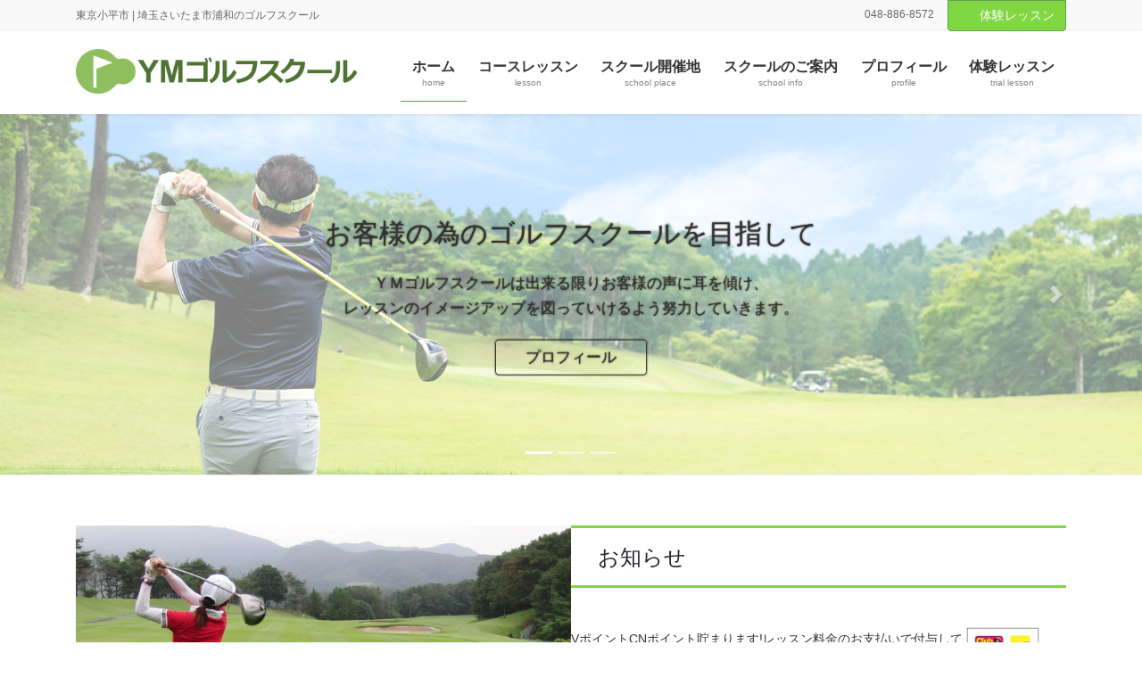

--- FILE ---
content_type: text/html; charset=UTF-8
request_url: https://www.ymgs.jp/
body_size: 73909
content:
<!DOCTYPE html>
<html dir="ltr" lang="ja">
<head>
<meta charset="utf-8">
<meta http-equiv="X-UA-Compatible" content="IE=edge">
<meta name="viewport" content="width=device-width, initial-scale=1">
<!-- Google tag (gtag.js) --><script async src="https://www.googletagmanager.com/gtag/js?id=UA-139701264-2"></script><script>window.dataLayer = window.dataLayer || [];function gtag(){dataLayer.push(arguments);}gtag('js', new Date());gtag('config', 'UA-139701264-2');</script>
<title>YMゴルフスクール|浦和校(埼玉県さいたま市)・小平校(東京都小平市) プロによるゴルフスクールの体験レッスン受付中</title>

		<!-- All in One SEO 4.9.3 - aioseo.com -->
	<meta name="description" content="YMゴルフスクールは、さいたま市南区(浦和校）・小平市(小平校)にてゴルフレッスンを行うゴルフスクールです。定時プランや回数制プラン、小学生から高校生のジュニアプラン、ゴルフ場に帯同してレッスンを行うコースレッスンなども実施しております。非公開のお得なクラス、その他サービスございます！体験レッスン等でお問合せ下さい！" />
	<meta name="robots" content="max-image-preview:large" />
	<link rel="canonical" href="https://www.ymgs.jp" />
	<meta name="generator" content="All in One SEO (AIOSEO) 4.9.3" />
		<script type="application/ld+json" class="aioseo-schema">
			{"@context":"https:\/\/schema.org","@graph":[{"@type":"BreadcrumbList","@id":"https:\/\/www.ymgs.jp#breadcrumblist","itemListElement":[{"@type":"ListItem","@id":"https:\/\/www.ymgs.jp#listItem","position":1,"name":"\u30db\u30fc\u30e0"}]},{"@type":"CollectionPage","@id":"https:\/\/www.ymgs.jp#collectionpage","url":"https:\/\/www.ymgs.jp","name":"YM\u30b4\u30eb\u30d5\u30b9\u30af\u30fc\u30eb|\u6d66\u548c\u6821(\u57fc\u7389\u770c\u3055\u3044\u305f\u307e\u5e02)\u30fb\u5c0f\u5e73\u6821(\u6771\u4eac\u90fd\u5c0f\u5e73\u5e02) \u30d7\u30ed\u306b\u3088\u308b\u30b4\u30eb\u30d5\u30b9\u30af\u30fc\u30eb\u306e\u4f53\u9a13\u30ec\u30c3\u30b9\u30f3\u53d7\u4ed8\u4e2d","description":"YM\u30b4\u30eb\u30d5\u30b9\u30af\u30fc\u30eb\u306f\u3001\u3055\u3044\u305f\u307e\u5e02\u5357\u533a(\u6d66\u548c\u6821\uff09\u30fb\u5c0f\u5e73\u5e02(\u5c0f\u5e73\u6821)\u306b\u3066\u30b4\u30eb\u30d5\u30ec\u30c3\u30b9\u30f3\u3092\u884c\u3046\u30b4\u30eb\u30d5\u30b9\u30af\u30fc\u30eb\u3067\u3059\u3002\u5b9a\u6642\u30d7\u30e9\u30f3\u3084\u56de\u6570\u5236\u30d7\u30e9\u30f3\u3001\u5c0f\u5b66\u751f\u304b\u3089\u9ad8\u6821\u751f\u306e\u30b8\u30e5\u30cb\u30a2\u30d7\u30e9\u30f3\u3001\u30b4\u30eb\u30d5\u5834\u306b\u5e2f\u540c\u3057\u3066\u30ec\u30c3\u30b9\u30f3\u3092\u884c\u3046\u30b3\u30fc\u30b9\u30ec\u30c3\u30b9\u30f3\u306a\u3069\u3082\u5b9f\u65bd\u3057\u3066\u304a\u308a\u307e\u3059\u3002\u975e\u516c\u958b\u306e\u304a\u5f97\u306a\u30af\u30e9\u30b9\u3001\u305d\u306e\u4ed6\u30b5\u30fc\u30d3\u30b9\u3054\u3056\u3044\u307e\u3059\uff01\u4f53\u9a13\u30ec\u30c3\u30b9\u30f3\u7b49\u3067\u304a\u554f\u5408\u305b\u4e0b\u3055\u3044\uff01","inLanguage":"ja","isPartOf":{"@id":"https:\/\/www.ymgs.jp\/#website"},"breadcrumb":{"@id":"https:\/\/www.ymgs.jp#breadcrumblist"},"about":{"@id":"https:\/\/www.ymgs.jp\/#organization"}},{"@type":"Organization","@id":"https:\/\/www.ymgs.jp\/#organization","name":"YM\u30b4\u30eb\u30d5\u30b9\u30af\u30fc\u30eb","description":"\u6771\u4eac\u5c0f\u5e73\u5e02 | \u57fc\u7389\u3055\u3044\u305f\u307e\u5e02\u6d66\u548c\u306e\u30b4\u30eb\u30d5\u30b9\u30af\u30fc\u30eb","url":"https:\/\/www.ymgs.jp\/","telephone":"+81488868572","logo":{"@type":"ImageObject","url":"https:\/\/www.ymgs.jp\/wp\/wp-content\/uploads\/cropped-09e206f5750b6541346a7f1bf563bbe7.png","@id":"https:\/\/www.ymgs.jp\/#organizationLogo","width":512,"height":512},"image":{"@id":"https:\/\/www.ymgs.jp\/#organizationLogo"}},{"@type":"WebSite","@id":"https:\/\/www.ymgs.jp\/#website","url":"https:\/\/www.ymgs.jp\/","name":"YM\u30b4\u30eb\u30d5\u30b9\u30af\u30fc\u30eb","description":"\u6771\u4eac\u5c0f\u5e73\u5e02 | \u57fc\u7389\u3055\u3044\u305f\u307e\u5e02\u6d66\u548c\u306e\u30b4\u30eb\u30d5\u30b9\u30af\u30fc\u30eb","inLanguage":"ja","publisher":{"@id":"https:\/\/www.ymgs.jp\/#organization"}}]}
		</script>
		<!-- All in One SEO -->

<link rel="alternate" type="application/rss+xml" title="YMゴルフスクール &raquo; フィード" href="https://www.ymgs.jp/feed" />
<link rel="alternate" type="application/rss+xml" title="YMゴルフスクール &raquo; コメントフィード" href="https://www.ymgs.jp/comments/feed" />
<style id='wp-img-auto-sizes-contain-inline-css' type='text/css'>
img:is([sizes=auto i],[sizes^="auto," i]){contain-intrinsic-size:3000px 1500px}
/*# sourceURL=wp-img-auto-sizes-contain-inline-css */
</style>
<link rel='stylesheet' id='vkExUnit_common_style-css' href='https://www.ymgs.jp/wp/wp-content/plugins/vk-all-in-one-expansion-unit/assets/css/vkExUnit_style.css?ver=9.113.0.1' type='text/css' media='all' />
<style id='vkExUnit_common_style-inline-css' type='text/css'>
:root {--ver_page_top_button_url:url(https://www.ymgs.jp/wp/wp-content/plugins/vk-all-in-one-expansion-unit/assets/images/to-top-btn-icon.svg);}@font-face {font-weight: normal;font-style: normal;font-family: "vk_sns";src: url("https://www.ymgs.jp/wp/wp-content/plugins/vk-all-in-one-expansion-unit/inc/sns/icons/fonts/vk_sns.eot?-bq20cj");src: url("https://www.ymgs.jp/wp/wp-content/plugins/vk-all-in-one-expansion-unit/inc/sns/icons/fonts/vk_sns.eot?#iefix-bq20cj") format("embedded-opentype"),url("https://www.ymgs.jp/wp/wp-content/plugins/vk-all-in-one-expansion-unit/inc/sns/icons/fonts/vk_sns.woff?-bq20cj") format("woff"),url("https://www.ymgs.jp/wp/wp-content/plugins/vk-all-in-one-expansion-unit/inc/sns/icons/fonts/vk_sns.ttf?-bq20cj") format("truetype"),url("https://www.ymgs.jp/wp/wp-content/plugins/vk-all-in-one-expansion-unit/inc/sns/icons/fonts/vk_sns.svg?-bq20cj#vk_sns") format("svg");}
.veu_promotion-alert__content--text {border: 1px solid rgba(0,0,0,0.125);padding: 0.5em 1em;border-radius: var(--vk-size-radius);margin-bottom: var(--vk-margin-block-bottom);font-size: 0.875rem;}/* Alert Content部分に段落タグを入れた場合に最後の段落の余白を0にする */.veu_promotion-alert__content--text p:last-of-type{margin-bottom:0;margin-top: 0;}
/*# sourceURL=vkExUnit_common_style-inline-css */
</style>
<style id='wp-emoji-styles-inline-css' type='text/css'>

	img.wp-smiley, img.emoji {
		display: inline !important;
		border: none !important;
		box-shadow: none !important;
		height: 1em !important;
		width: 1em !important;
		margin: 0 0.07em !important;
		vertical-align: -0.1em !important;
		background: none !important;
		padding: 0 !important;
	}
/*# sourceURL=wp-emoji-styles-inline-css */
</style>
<style id='wp-block-library-inline-css' type='text/css'>
:root{--wp-block-synced-color:#7a00df;--wp-block-synced-color--rgb:122,0,223;--wp-bound-block-color:var(--wp-block-synced-color);--wp-editor-canvas-background:#ddd;--wp-admin-theme-color:#007cba;--wp-admin-theme-color--rgb:0,124,186;--wp-admin-theme-color-darker-10:#006ba1;--wp-admin-theme-color-darker-10--rgb:0,107,160.5;--wp-admin-theme-color-darker-20:#005a87;--wp-admin-theme-color-darker-20--rgb:0,90,135;--wp-admin-border-width-focus:2px}@media (min-resolution:192dpi){:root{--wp-admin-border-width-focus:1.5px}}.wp-element-button{cursor:pointer}:root .has-very-light-gray-background-color{background-color:#eee}:root .has-very-dark-gray-background-color{background-color:#313131}:root .has-very-light-gray-color{color:#eee}:root .has-very-dark-gray-color{color:#313131}:root .has-vivid-green-cyan-to-vivid-cyan-blue-gradient-background{background:linear-gradient(135deg,#00d084,#0693e3)}:root .has-purple-crush-gradient-background{background:linear-gradient(135deg,#34e2e4,#4721fb 50%,#ab1dfe)}:root .has-hazy-dawn-gradient-background{background:linear-gradient(135deg,#faaca8,#dad0ec)}:root .has-subdued-olive-gradient-background{background:linear-gradient(135deg,#fafae1,#67a671)}:root .has-atomic-cream-gradient-background{background:linear-gradient(135deg,#fdd79a,#004a59)}:root .has-nightshade-gradient-background{background:linear-gradient(135deg,#330968,#31cdcf)}:root .has-midnight-gradient-background{background:linear-gradient(135deg,#020381,#2874fc)}:root{--wp--preset--font-size--normal:16px;--wp--preset--font-size--huge:42px}.has-regular-font-size{font-size:1em}.has-larger-font-size{font-size:2.625em}.has-normal-font-size{font-size:var(--wp--preset--font-size--normal)}.has-huge-font-size{font-size:var(--wp--preset--font-size--huge)}.has-text-align-center{text-align:center}.has-text-align-left{text-align:left}.has-text-align-right{text-align:right}.has-fit-text{white-space:nowrap!important}#end-resizable-editor-section{display:none}.aligncenter{clear:both}.items-justified-left{justify-content:flex-start}.items-justified-center{justify-content:center}.items-justified-right{justify-content:flex-end}.items-justified-space-between{justify-content:space-between}.screen-reader-text{border:0;clip-path:inset(50%);height:1px;margin:-1px;overflow:hidden;padding:0;position:absolute;width:1px;word-wrap:normal!important}.screen-reader-text:focus{background-color:#ddd;clip-path:none;color:#444;display:block;font-size:1em;height:auto;left:5px;line-height:normal;padding:15px 23px 14px;text-decoration:none;top:5px;width:auto;z-index:100000}html :where(.has-border-color){border-style:solid}html :where([style*=border-top-color]){border-top-style:solid}html :where([style*=border-right-color]){border-right-style:solid}html :where([style*=border-bottom-color]){border-bottom-style:solid}html :where([style*=border-left-color]){border-left-style:solid}html :where([style*=border-width]){border-style:solid}html :where([style*=border-top-width]){border-top-style:solid}html :where([style*=border-right-width]){border-right-style:solid}html :where([style*=border-bottom-width]){border-bottom-style:solid}html :where([style*=border-left-width]){border-left-style:solid}html :where(img[class*=wp-image-]){height:auto;max-width:100%}:where(figure){margin:0 0 1em}html :where(.is-position-sticky){--wp-admin--admin-bar--position-offset:var(--wp-admin--admin-bar--height,0px)}@media screen and (max-width:600px){html :where(.is-position-sticky){--wp-admin--admin-bar--position-offset:0px}}
.vk-cols--reverse{flex-direction:row-reverse}.vk-cols--hasbtn{margin-bottom:0}.vk-cols--hasbtn>.row>.vk_gridColumn_item,.vk-cols--hasbtn>.wp-block-column{position:relative;padding-bottom:3em}.vk-cols--hasbtn>.row>.vk_gridColumn_item>.wp-block-buttons,.vk-cols--hasbtn>.row>.vk_gridColumn_item>.vk_button,.vk-cols--hasbtn>.wp-block-column>.wp-block-buttons,.vk-cols--hasbtn>.wp-block-column>.vk_button{position:absolute;bottom:0;width:100%}.vk-cols--fit.wp-block-columns{gap:0}.vk-cols--fit.wp-block-columns,.vk-cols--fit.wp-block-columns:not(.is-not-stacked-on-mobile){margin-top:0;margin-bottom:0;justify-content:space-between}.vk-cols--fit.wp-block-columns>.wp-block-column *:last-child,.vk-cols--fit.wp-block-columns:not(.is-not-stacked-on-mobile)>.wp-block-column *:last-child{margin-bottom:0}.vk-cols--fit.wp-block-columns>.wp-block-column>.wp-block-cover,.vk-cols--fit.wp-block-columns:not(.is-not-stacked-on-mobile)>.wp-block-column>.wp-block-cover{margin-top:0}.vk-cols--fit.wp-block-columns.has-background,.vk-cols--fit.wp-block-columns:not(.is-not-stacked-on-mobile).has-background{padding:0}@media(max-width: 599px){.vk-cols--fit.wp-block-columns:not(.has-background)>.wp-block-column:not(.has-background),.vk-cols--fit.wp-block-columns:not(.is-not-stacked-on-mobile):not(.has-background)>.wp-block-column:not(.has-background){padding-left:0 !important;padding-right:0 !important}}@media(min-width: 782px){.vk-cols--fit.wp-block-columns .block-editor-block-list__block.wp-block-column:not(:first-child),.vk-cols--fit.wp-block-columns>.wp-block-column:not(:first-child),.vk-cols--fit.wp-block-columns:not(.is-not-stacked-on-mobile) .block-editor-block-list__block.wp-block-column:not(:first-child),.vk-cols--fit.wp-block-columns:not(.is-not-stacked-on-mobile)>.wp-block-column:not(:first-child){margin-left:0}}@media(min-width: 600px)and (max-width: 781px){.vk-cols--fit.wp-block-columns .wp-block-column:nth-child(2n),.vk-cols--fit.wp-block-columns:not(.is-not-stacked-on-mobile) .wp-block-column:nth-child(2n){margin-left:0}.vk-cols--fit.wp-block-columns .wp-block-column:not(:only-child),.vk-cols--fit.wp-block-columns:not(.is-not-stacked-on-mobile) .wp-block-column:not(:only-child){flex-basis:50% !important}}.vk-cols--fit--gap1.wp-block-columns{gap:1px}@media(min-width: 600px)and (max-width: 781px){.vk-cols--fit--gap1.wp-block-columns .wp-block-column:not(:only-child){flex-basis:calc(50% - 1px) !important}}.vk-cols--fit.vk-cols--grid>.block-editor-block-list__block,.vk-cols--fit.vk-cols--grid>.wp-block-column,.vk-cols--fit.vk-cols--grid:not(.is-not-stacked-on-mobile)>.block-editor-block-list__block,.vk-cols--fit.vk-cols--grid:not(.is-not-stacked-on-mobile)>.wp-block-column{flex-basis:50%;box-sizing:border-box}@media(max-width: 599px){.vk-cols--fit.vk-cols--grid.vk-cols--grid--alignfull>.wp-block-column:nth-child(2)>.wp-block-cover,.vk-cols--fit.vk-cols--grid.vk-cols--grid--alignfull>.wp-block-column:nth-child(2)>.vk_outer,.vk-cols--fit.vk-cols--grid:not(.is-not-stacked-on-mobile).vk-cols--grid--alignfull>.wp-block-column:nth-child(2)>.wp-block-cover,.vk-cols--fit.vk-cols--grid:not(.is-not-stacked-on-mobile).vk-cols--grid--alignfull>.wp-block-column:nth-child(2)>.vk_outer{width:100vw;margin-right:calc((100% - 100vw)/2);margin-left:calc((100% - 100vw)/2)}}@media(min-width: 600px){.vk-cols--fit.vk-cols--grid.vk-cols--grid--alignfull>.wp-block-column:nth-child(2)>.wp-block-cover,.vk-cols--fit.vk-cols--grid.vk-cols--grid--alignfull>.wp-block-column:nth-child(2)>.vk_outer,.vk-cols--fit.vk-cols--grid:not(.is-not-stacked-on-mobile).vk-cols--grid--alignfull>.wp-block-column:nth-child(2)>.wp-block-cover,.vk-cols--fit.vk-cols--grid:not(.is-not-stacked-on-mobile).vk-cols--grid--alignfull>.wp-block-column:nth-child(2)>.vk_outer{margin-right:calc(100% - 50vw);width:50vw}}@media(min-width: 600px){.vk-cols--fit.vk-cols--grid.vk-cols--grid--alignfull.vk-cols--reverse>.wp-block-column,.vk-cols--fit.vk-cols--grid:not(.is-not-stacked-on-mobile).vk-cols--grid--alignfull.vk-cols--reverse>.wp-block-column{margin-left:0;margin-right:0}.vk-cols--fit.vk-cols--grid.vk-cols--grid--alignfull.vk-cols--reverse>.wp-block-column:nth-child(2)>.wp-block-cover,.vk-cols--fit.vk-cols--grid.vk-cols--grid--alignfull.vk-cols--reverse>.wp-block-column:nth-child(2)>.vk_outer,.vk-cols--fit.vk-cols--grid:not(.is-not-stacked-on-mobile).vk-cols--grid--alignfull.vk-cols--reverse>.wp-block-column:nth-child(2)>.wp-block-cover,.vk-cols--fit.vk-cols--grid:not(.is-not-stacked-on-mobile).vk-cols--grid--alignfull.vk-cols--reverse>.wp-block-column:nth-child(2)>.vk_outer{margin-left:calc(100% - 50vw)}}.vk-cols--menu h2,.vk-cols--menu h3,.vk-cols--menu h4,.vk-cols--menu h5{margin-bottom:.2em;text-shadow:#000 0 0 10px}.vk-cols--menu h2:first-child,.vk-cols--menu h3:first-child,.vk-cols--menu h4:first-child,.vk-cols--menu h5:first-child{margin-top:0}.vk-cols--menu p{margin-bottom:1rem;text-shadow:#000 0 0 10px}.vk-cols--menu .wp-block-cover__inner-container:last-child{margin-bottom:0}.vk-cols--fitbnrs .wp-block-column .wp-block-cover:hover img{filter:unset}.vk-cols--fitbnrs .wp-block-column .wp-block-cover:hover{background-color:unset}.vk-cols--fitbnrs .wp-block-column .wp-block-cover:hover .wp-block-cover__image-background{filter:unset !important}.vk-cols--fitbnrs .wp-block-cover .wp-block-cover__inner-container{position:absolute;height:100%;width:100%}.vk-cols--fitbnrs .vk_button{height:100%;margin:0}.vk-cols--fitbnrs .vk_button .vk_button_btn,.vk-cols--fitbnrs .vk_button .btn{height:100%;width:100%;border:none;box-shadow:none;background-color:unset !important;transition:unset}.vk-cols--fitbnrs .vk_button .vk_button_btn:hover,.vk-cols--fitbnrs .vk_button .btn:hover{transition:unset}.vk-cols--fitbnrs .vk_button .vk_button_btn:after,.vk-cols--fitbnrs .vk_button .btn:after{border:none}.vk-cols--fitbnrs .vk_button .vk_button_link_txt{width:100%;position:absolute;top:50%;left:50%;transform:translateY(-50%) translateX(-50%);font-size:2rem;text-shadow:#000 0 0 10px}.vk-cols--fitbnrs .vk_button .vk_button_link_subCaption{width:100%;position:absolute;top:calc(50% + 2.2em);left:50%;transform:translateY(-50%) translateX(-50%);text-shadow:#000 0 0 10px}@media(min-width: 992px){.vk-cols--media.wp-block-columns{gap:3rem}}.vk-fit-map figure{margin-bottom:0}.vk-fit-map iframe{position:relative;margin-bottom:0;display:block;max-height:400px;width:100vw}.vk-fit-map:is(.alignfull,.alignwide) div{max-width:100%}.vk-table--th--width25 :where(tr>*:first-child){width:25%}.vk-table--th--width30 :where(tr>*:first-child){width:30%}.vk-table--th--width35 :where(tr>*:first-child){width:35%}.vk-table--th--width40 :where(tr>*:first-child){width:40%}.vk-table--th--bg-bright :where(tr>*:first-child){background-color:var(--wp--preset--color--bg-secondary, rgba(0, 0, 0, 0.05))}@media(max-width: 599px){.vk-table--mobile-block :is(th,td){width:100%;display:block}.vk-table--mobile-block.wp-block-table table :is(th,td){border-top:none}}.vk-table--width--th25 :where(tr>*:first-child){width:25%}.vk-table--width--th30 :where(tr>*:first-child){width:30%}.vk-table--width--th35 :where(tr>*:first-child){width:35%}.vk-table--width--th40 :where(tr>*:first-child){width:40%}.no-margin{margin:0}@media(max-width: 599px){.wp-block-image.vk-aligncenter--mobile>.alignright{float:none;margin-left:auto;margin-right:auto}.vk-no-padding-horizontal--mobile{padding-left:0 !important;padding-right:0 !important}}
/* VK Color Palettes */

/*# sourceURL=wp-block-library-inline-css */
</style><style id='wp-block-columns-inline-css' type='text/css'>
.wp-block-columns{box-sizing:border-box;display:flex;flex-wrap:wrap!important}@media (min-width:782px){.wp-block-columns{flex-wrap:nowrap!important}}.wp-block-columns{align-items:normal!important}.wp-block-columns.are-vertically-aligned-top{align-items:flex-start}.wp-block-columns.are-vertically-aligned-center{align-items:center}.wp-block-columns.are-vertically-aligned-bottom{align-items:flex-end}@media (max-width:781px){.wp-block-columns:not(.is-not-stacked-on-mobile)>.wp-block-column{flex-basis:100%!important}}@media (min-width:782px){.wp-block-columns:not(.is-not-stacked-on-mobile)>.wp-block-column{flex-basis:0;flex-grow:1}.wp-block-columns:not(.is-not-stacked-on-mobile)>.wp-block-column[style*=flex-basis]{flex-grow:0}}.wp-block-columns.is-not-stacked-on-mobile{flex-wrap:nowrap!important}.wp-block-columns.is-not-stacked-on-mobile>.wp-block-column{flex-basis:0;flex-grow:1}.wp-block-columns.is-not-stacked-on-mobile>.wp-block-column[style*=flex-basis]{flex-grow:0}:where(.wp-block-columns){margin-bottom:1.75em}:where(.wp-block-columns.has-background){padding:1.25em 2.375em}.wp-block-column{flex-grow:1;min-width:0;overflow-wrap:break-word;word-break:break-word}.wp-block-column.is-vertically-aligned-top{align-self:flex-start}.wp-block-column.is-vertically-aligned-center{align-self:center}.wp-block-column.is-vertically-aligned-bottom{align-self:flex-end}.wp-block-column.is-vertically-aligned-stretch{align-self:stretch}.wp-block-column.is-vertically-aligned-bottom,.wp-block-column.is-vertically-aligned-center,.wp-block-column.is-vertically-aligned-top{width:100%}
/*# sourceURL=https://www.ymgs.jp/wp/wp-includes/blocks/columns/style.min.css */
</style>
<style id='global-styles-inline-css' type='text/css'>
:root{--wp--preset--aspect-ratio--square: 1;--wp--preset--aspect-ratio--4-3: 4/3;--wp--preset--aspect-ratio--3-4: 3/4;--wp--preset--aspect-ratio--3-2: 3/2;--wp--preset--aspect-ratio--2-3: 2/3;--wp--preset--aspect-ratio--16-9: 16/9;--wp--preset--aspect-ratio--9-16: 9/16;--wp--preset--color--black: #000000;--wp--preset--color--cyan-bluish-gray: #abb8c3;--wp--preset--color--white: #ffffff;--wp--preset--color--pale-pink: #f78da7;--wp--preset--color--vivid-red: #cf2e2e;--wp--preset--color--luminous-vivid-orange: #ff6900;--wp--preset--color--luminous-vivid-amber: #fcb900;--wp--preset--color--light-green-cyan: #7bdcb5;--wp--preset--color--vivid-green-cyan: #00d084;--wp--preset--color--pale-cyan-blue: #8ed1fc;--wp--preset--color--vivid-cyan-blue: #0693e3;--wp--preset--color--vivid-purple: #9b51e0;--wp--preset--gradient--vivid-cyan-blue-to-vivid-purple: linear-gradient(135deg,rgb(6,147,227) 0%,rgb(155,81,224) 100%);--wp--preset--gradient--light-green-cyan-to-vivid-green-cyan: linear-gradient(135deg,rgb(122,220,180) 0%,rgb(0,208,130) 100%);--wp--preset--gradient--luminous-vivid-amber-to-luminous-vivid-orange: linear-gradient(135deg,rgb(252,185,0) 0%,rgb(255,105,0) 100%);--wp--preset--gradient--luminous-vivid-orange-to-vivid-red: linear-gradient(135deg,rgb(255,105,0) 0%,rgb(207,46,46) 100%);--wp--preset--gradient--very-light-gray-to-cyan-bluish-gray: linear-gradient(135deg,rgb(238,238,238) 0%,rgb(169,184,195) 100%);--wp--preset--gradient--cool-to-warm-spectrum: linear-gradient(135deg,rgb(74,234,220) 0%,rgb(151,120,209) 20%,rgb(207,42,186) 40%,rgb(238,44,130) 60%,rgb(251,105,98) 80%,rgb(254,248,76) 100%);--wp--preset--gradient--blush-light-purple: linear-gradient(135deg,rgb(255,206,236) 0%,rgb(152,150,240) 100%);--wp--preset--gradient--blush-bordeaux: linear-gradient(135deg,rgb(254,205,165) 0%,rgb(254,45,45) 50%,rgb(107,0,62) 100%);--wp--preset--gradient--luminous-dusk: linear-gradient(135deg,rgb(255,203,112) 0%,rgb(199,81,192) 50%,rgb(65,88,208) 100%);--wp--preset--gradient--pale-ocean: linear-gradient(135deg,rgb(255,245,203) 0%,rgb(182,227,212) 50%,rgb(51,167,181) 100%);--wp--preset--gradient--electric-grass: linear-gradient(135deg,rgb(202,248,128) 0%,rgb(113,206,126) 100%);--wp--preset--gradient--midnight: linear-gradient(135deg,rgb(2,3,129) 0%,rgb(40,116,252) 100%);--wp--preset--font-size--small: 13px;--wp--preset--font-size--medium: 20px;--wp--preset--font-size--large: 36px;--wp--preset--font-size--x-large: 42px;--wp--preset--spacing--20: 0.44rem;--wp--preset--spacing--30: 0.67rem;--wp--preset--spacing--40: 1rem;--wp--preset--spacing--50: 1.5rem;--wp--preset--spacing--60: 2.25rem;--wp--preset--spacing--70: 3.38rem;--wp--preset--spacing--80: 5.06rem;--wp--preset--shadow--natural: 6px 6px 9px rgba(0, 0, 0, 0.2);--wp--preset--shadow--deep: 12px 12px 50px rgba(0, 0, 0, 0.4);--wp--preset--shadow--sharp: 6px 6px 0px rgba(0, 0, 0, 0.2);--wp--preset--shadow--outlined: 6px 6px 0px -3px rgb(255, 255, 255), 6px 6px rgb(0, 0, 0);--wp--preset--shadow--crisp: 6px 6px 0px rgb(0, 0, 0);}:where(.is-layout-flex){gap: 0.5em;}:where(.is-layout-grid){gap: 0.5em;}body .is-layout-flex{display: flex;}.is-layout-flex{flex-wrap: wrap;align-items: center;}.is-layout-flex > :is(*, div){margin: 0;}body .is-layout-grid{display: grid;}.is-layout-grid > :is(*, div){margin: 0;}:where(.wp-block-columns.is-layout-flex){gap: 2em;}:where(.wp-block-columns.is-layout-grid){gap: 2em;}:where(.wp-block-post-template.is-layout-flex){gap: 1.25em;}:where(.wp-block-post-template.is-layout-grid){gap: 1.25em;}.has-black-color{color: var(--wp--preset--color--black) !important;}.has-cyan-bluish-gray-color{color: var(--wp--preset--color--cyan-bluish-gray) !important;}.has-white-color{color: var(--wp--preset--color--white) !important;}.has-pale-pink-color{color: var(--wp--preset--color--pale-pink) !important;}.has-vivid-red-color{color: var(--wp--preset--color--vivid-red) !important;}.has-luminous-vivid-orange-color{color: var(--wp--preset--color--luminous-vivid-orange) !important;}.has-luminous-vivid-amber-color{color: var(--wp--preset--color--luminous-vivid-amber) !important;}.has-light-green-cyan-color{color: var(--wp--preset--color--light-green-cyan) !important;}.has-vivid-green-cyan-color{color: var(--wp--preset--color--vivid-green-cyan) !important;}.has-pale-cyan-blue-color{color: var(--wp--preset--color--pale-cyan-blue) !important;}.has-vivid-cyan-blue-color{color: var(--wp--preset--color--vivid-cyan-blue) !important;}.has-vivid-purple-color{color: var(--wp--preset--color--vivid-purple) !important;}.has-black-background-color{background-color: var(--wp--preset--color--black) !important;}.has-cyan-bluish-gray-background-color{background-color: var(--wp--preset--color--cyan-bluish-gray) !important;}.has-white-background-color{background-color: var(--wp--preset--color--white) !important;}.has-pale-pink-background-color{background-color: var(--wp--preset--color--pale-pink) !important;}.has-vivid-red-background-color{background-color: var(--wp--preset--color--vivid-red) !important;}.has-luminous-vivid-orange-background-color{background-color: var(--wp--preset--color--luminous-vivid-orange) !important;}.has-luminous-vivid-amber-background-color{background-color: var(--wp--preset--color--luminous-vivid-amber) !important;}.has-light-green-cyan-background-color{background-color: var(--wp--preset--color--light-green-cyan) !important;}.has-vivid-green-cyan-background-color{background-color: var(--wp--preset--color--vivid-green-cyan) !important;}.has-pale-cyan-blue-background-color{background-color: var(--wp--preset--color--pale-cyan-blue) !important;}.has-vivid-cyan-blue-background-color{background-color: var(--wp--preset--color--vivid-cyan-blue) !important;}.has-vivid-purple-background-color{background-color: var(--wp--preset--color--vivid-purple) !important;}.has-black-border-color{border-color: var(--wp--preset--color--black) !important;}.has-cyan-bluish-gray-border-color{border-color: var(--wp--preset--color--cyan-bluish-gray) !important;}.has-white-border-color{border-color: var(--wp--preset--color--white) !important;}.has-pale-pink-border-color{border-color: var(--wp--preset--color--pale-pink) !important;}.has-vivid-red-border-color{border-color: var(--wp--preset--color--vivid-red) !important;}.has-luminous-vivid-orange-border-color{border-color: var(--wp--preset--color--luminous-vivid-orange) !important;}.has-luminous-vivid-amber-border-color{border-color: var(--wp--preset--color--luminous-vivid-amber) !important;}.has-light-green-cyan-border-color{border-color: var(--wp--preset--color--light-green-cyan) !important;}.has-vivid-green-cyan-border-color{border-color: var(--wp--preset--color--vivid-green-cyan) !important;}.has-pale-cyan-blue-border-color{border-color: var(--wp--preset--color--pale-cyan-blue) !important;}.has-vivid-cyan-blue-border-color{border-color: var(--wp--preset--color--vivid-cyan-blue) !important;}.has-vivid-purple-border-color{border-color: var(--wp--preset--color--vivid-purple) !important;}.has-vivid-cyan-blue-to-vivid-purple-gradient-background{background: var(--wp--preset--gradient--vivid-cyan-blue-to-vivid-purple) !important;}.has-light-green-cyan-to-vivid-green-cyan-gradient-background{background: var(--wp--preset--gradient--light-green-cyan-to-vivid-green-cyan) !important;}.has-luminous-vivid-amber-to-luminous-vivid-orange-gradient-background{background: var(--wp--preset--gradient--luminous-vivid-amber-to-luminous-vivid-orange) !important;}.has-luminous-vivid-orange-to-vivid-red-gradient-background{background: var(--wp--preset--gradient--luminous-vivid-orange-to-vivid-red) !important;}.has-very-light-gray-to-cyan-bluish-gray-gradient-background{background: var(--wp--preset--gradient--very-light-gray-to-cyan-bluish-gray) !important;}.has-cool-to-warm-spectrum-gradient-background{background: var(--wp--preset--gradient--cool-to-warm-spectrum) !important;}.has-blush-light-purple-gradient-background{background: var(--wp--preset--gradient--blush-light-purple) !important;}.has-blush-bordeaux-gradient-background{background: var(--wp--preset--gradient--blush-bordeaux) !important;}.has-luminous-dusk-gradient-background{background: var(--wp--preset--gradient--luminous-dusk) !important;}.has-pale-ocean-gradient-background{background: var(--wp--preset--gradient--pale-ocean) !important;}.has-electric-grass-gradient-background{background: var(--wp--preset--gradient--electric-grass) !important;}.has-midnight-gradient-background{background: var(--wp--preset--gradient--midnight) !important;}.has-small-font-size{font-size: var(--wp--preset--font-size--small) !important;}.has-medium-font-size{font-size: var(--wp--preset--font-size--medium) !important;}.has-large-font-size{font-size: var(--wp--preset--font-size--large) !important;}.has-x-large-font-size{font-size: var(--wp--preset--font-size--x-large) !important;}
:where(.wp-block-columns.is-layout-flex){gap: 2em;}:where(.wp-block-columns.is-layout-grid){gap: 2em;}
/*# sourceURL=global-styles-inline-css */
</style>
<style id='core-block-supports-inline-css' type='text/css'>
.wp-container-core-columns-is-layout-9d6595d7{flex-wrap:nowrap;}
/*# sourceURL=core-block-supports-inline-css */
</style>

<style id='classic-theme-styles-inline-css' type='text/css'>
/*! This file is auto-generated */
.wp-block-button__link{color:#fff;background-color:#32373c;border-radius:9999px;box-shadow:none;text-decoration:none;padding:calc(.667em + 2px) calc(1.333em + 2px);font-size:1.125em}.wp-block-file__button{background:#32373c;color:#fff;text-decoration:none}
/*# sourceURL=/wp-includes/css/classic-themes.min.css */
</style>
<link rel='stylesheet' id='vk-swiper-style-css' href='https://www.ymgs.jp/wp/wp-content/plugins/vk-blocks-pro/vendor/vektor-inc/vk-swiper/src/assets/css/swiper-bundle.min.css?ver=11.0.2' type='text/css' media='all' />
<link rel='stylesheet' id='bootstrap-4-style-css' href='https://www.ymgs.jp/wp/wp-content/themes/lightning-pro/library/bootstrap-4/css/bootstrap.min.css?ver=4.5.0' type='text/css' media='all' />
<link rel='stylesheet' id='lightning-common-style-css' href='https://www.ymgs.jp/wp/wp-content/themes/lightning-pro/assets/css/common.css?ver=8.24.0' type='text/css' media='all' />
<style id='lightning-common-style-inline-css' type='text/css'>
/* vk-mobile-nav */:root {--vk-mobile-nav-menu-btn-bg-src: url("https://www.ymgs.jp/wp/wp-content/themes/lightning-pro/inc/vk-mobile-nav/package/images/vk-menu-btn-black.svg");--vk-mobile-nav-menu-btn-close-bg-src: url("https://www.ymgs.jp/wp/wp-content/themes/lightning-pro/inc/vk-mobile-nav/package/images/vk-menu-close-black.svg");--vk-menu-acc-icon-open-black-bg-src: url("https://www.ymgs.jp/wp/wp-content/themes/lightning-pro/inc/vk-mobile-nav/package/images/vk-menu-acc-icon-open-black.svg");--vk-menu-acc-icon-open-white-bg-src: url("https://www.ymgs.jp/wp/wp-content/themes/lightning-pro/inc/vk-mobile-nav/package/images/vk-menu-acc-icon-open-white.svg");--vk-menu-acc-icon-close-black-bg-src: url("https://www.ymgs.jp/wp/wp-content/themes/lightning-pro/inc/vk-mobile-nav/package/images/vk-menu-close-black.svg");--vk-menu-acc-icon-close-white-bg-src: url("https://www.ymgs.jp/wp/wp-content/themes/lightning-pro/inc/vk-mobile-nav/package/images/vk-menu-close-white.svg");}
/*# sourceURL=lightning-common-style-inline-css */
</style>
<link rel='stylesheet' id='lightning-design-style-css' href='https://www.ymgs.jp/wp/wp-content/themes/lightning-pro/design-skin/origin2/css/style.css?ver=8.24.0' type='text/css' media='all' />
<style id='lightning-design-style-inline-css' type='text/css'>
:root {--color-key:#81d742;--wp--preset--color--vk-color-primary:#81d742;--color-key-dark:#629e50;}
/* ltg common custom */:root {--vk-menu-acc-btn-border-color:#333;--vk-color-primary:#81d742;--color-key:#81d742;--wp--preset--color--vk-color-primary:#81d742;--color-key-dark:#629e50;}.bbp-submit-wrapper .button.submit { background-color:#629e50 ; }.bbp-submit-wrapper .button.submit:hover { background-color:#81d742 ; }.veu_color_txt_key { color:#629e50 ; }.veu_color_bg_key { background-color:#629e50 ; }.veu_color_border_key { border-color:#629e50 ; }.btn-default { border-color:#81d742;color:#81d742;}.btn-default:focus,.btn-default:hover { border-color:#81d742;background-color: #81d742; }.wp-block-search__button,.btn-primary { background-color:#81d742;border-color:#629e50; }.wp-block-search__button:focus,.wp-block-search__button:hover,.btn-primary:not(:disabled):not(.disabled):active,.btn-primary:focus,.btn-primary:hover { background-color:#629e50;border-color:#81d742; }.btn-outline-primary { color : #81d742 ; border-color:#81d742; }.btn-outline-primary:not(:disabled):not(.disabled):active,.btn-outline-primary:focus,.btn-outline-primary:hover { color : #fff; background-color:#81d742;border-color:#629e50; }a { color:#337ab7; }
.media .media-body .media-heading a:hover { color:#81d742; }@media (min-width: 768px){.gMenu > li:before,.gMenu > li.menu-item-has-children::after { border-bottom-color:#629e50 }.gMenu li li { background-color:#629e50 }.gMenu li li a:hover { background-color:#81d742; }} /* @media (min-width: 768px) */h2,.mainSection-title { border-top-color:#81d742; }h3:after,.subSection-title:after { border-bottom-color:#81d742; }ul.page-numbers li span.page-numbers.current,.page-link dl .post-page-numbers.current { background-color:#81d742; }.pager li > a { border-color:#81d742;color:#81d742;}.pager li > a:hover { background-color:#81d742;color:#fff;}.siteFooter { border-top-color:#81d742; }dt { border-left-color:#81d742; }:root {--g_nav_main_acc_icon_open_url:url(https://www.ymgs.jp/wp/wp-content/themes/lightning-pro/inc/vk-mobile-nav/package/images/vk-menu-acc-icon-open-black.svg);--g_nav_main_acc_icon_close_url: url(https://www.ymgs.jp/wp/wp-content/themes/lightning-pro/inc/vk-mobile-nav/package/images/vk-menu-close-black.svg);--g_nav_sub_acc_icon_open_url: url(https://www.ymgs.jp/wp/wp-content/themes/lightning-pro/inc/vk-mobile-nav/package/images/vk-menu-acc-icon-open-white.svg);--g_nav_sub_acc_icon_close_url: url(https://www.ymgs.jp/wp/wp-content/themes/lightning-pro/inc/vk-mobile-nav/package/images/vk-menu-close-white.svg);}
/* Font switch */.navbar-brand.siteHeader_logo{ font-family:Hiragino Mincho ProN,"游明朝",serif;font-display: swap;}.gMenu_name,.vk-mobile-nav .menu,.mobile-fix-nav-menu{ font-family:"メイリオ",Meiryo,"ヒラギノ角ゴ ProN W3", Hiragino Kaku Gothic ProN,sans-serif;font-display: swap;}h1,h2,h3,h4,h5,h6,dt,.page-header_pageTitle,.mainSection-title,.subSection-title,.veu_leadTxt,.lead{ font-family:Hiragino Mincho ProN,"游明朝",serif;font-display: swap;}body{ font-family:"メイリオ",Meiryo,"ヒラギノ角ゴ ProN W3", Hiragino Kaku Gothic ProN,sans-serif;font-display: swap;}
.vk-campaign-text{background:#eab010;color:#fff;}.vk-campaign-text_btn,.vk-campaign-text_btn:link,.vk-campaign-text_btn:visited,.vk-campaign-text_btn:focus,.vk-campaign-text_btn:active{background:#fff;color:#4c4c4c;}a.vk-campaign-text_btn:hover{background:#eab010;color:#fff;}.vk-campaign-text_link,.vk-campaign-text_link:link,.vk-campaign-text_link:hover,.vk-campaign-text_link:visited,.vk-campaign-text_link:active,.vk-campaign-text_link:focus{color:#fff;}
/*# sourceURL=lightning-design-style-inline-css */
</style>
<link rel='stylesheet' id='veu-cta-css' href='https://www.ymgs.jp/wp/wp-content/plugins/vk-all-in-one-expansion-unit/inc/call-to-action/package/assets/css/style.css?ver=9.113.0.1' type='text/css' media='all' />
<link rel='stylesheet' id='vk-blocks-build-css-css' href='https://www.ymgs.jp/wp/wp-content/plugins/vk-blocks-pro/build/block-build.css?ver=1.115.2.0' type='text/css' media='all' />
<style id='vk-blocks-build-css-inline-css' type='text/css'>

	:root {
		--vk_image-mask-circle: url(https://www.ymgs.jp/wp/wp-content/plugins/vk-blocks-pro/inc/vk-blocks/images/circle.svg);
		--vk_image-mask-wave01: url(https://www.ymgs.jp/wp/wp-content/plugins/vk-blocks-pro/inc/vk-blocks/images/wave01.svg);
		--vk_image-mask-wave02: url(https://www.ymgs.jp/wp/wp-content/plugins/vk-blocks-pro/inc/vk-blocks/images/wave02.svg);
		--vk_image-mask-wave03: url(https://www.ymgs.jp/wp/wp-content/plugins/vk-blocks-pro/inc/vk-blocks/images/wave03.svg);
		--vk_image-mask-wave04: url(https://www.ymgs.jp/wp/wp-content/plugins/vk-blocks-pro/inc/vk-blocks/images/wave04.svg);
	}
	

	:root {

		--vk-balloon-border-width:1px;

		--vk-balloon-speech-offset:-12px;
	}
	

	:root {
		--vk_flow-arrow: url(https://www.ymgs.jp/wp/wp-content/plugins/vk-blocks-pro/inc/vk-blocks/images/arrow_bottom.svg);
	}
	
/*# sourceURL=vk-blocks-build-css-inline-css */
</style>
<link rel='stylesheet' id='lightning-theme-style-css' href='https://www.ymgs.jp/wp/wp-content/themes/ymgs_child/style.css?ver=8.24.0' type='text/css' media='all' />
<link rel='stylesheet' id='vk-font-awesome-css' href='https://www.ymgs.jp/wp/wp-content/themes/lightning-pro/vendor/vektor-inc/font-awesome-versions/src/font-awesome/css/all.min.css?ver=7.1.0' type='text/css' media='all' />
<link rel='stylesheet' id='vk-mobile-fix-nav-css' href='https://www.ymgs.jp/wp/wp-content/themes/lightning-pro/inc/vk-mobile-fix-nav/package/css/vk-mobile-fix-nav.css?ver=0.0.0' type='text/css' media='all' />
<link rel='stylesheet' id='tablepress-default-css' href='https://www.ymgs.jp/wp/wp-content/tablepress-combined.min.css?ver=89' type='text/css' media='all' />
<script type="text/javascript" id="vk-blocks/breadcrumb-script-js-extra">
/* <![CDATA[ */
var vkBreadcrumbSeparator = {"separator":""};
//# sourceURL=vk-blocks%2Fbreadcrumb-script-js-extra
/* ]]> */
</script>
<script type="text/javascript" src="https://www.ymgs.jp/wp/wp-content/plugins/vk-blocks-pro/build/vk-breadcrumb.min.js?ver=1.115.2.0" id="vk-blocks/breadcrumb-script-js"></script>
<script type="text/javascript" src="https://www.ymgs.jp/wp/wp-includes/js/jquery/jquery.min.js?ver=3.7.1" id="jquery-core-js"></script>
<script type="text/javascript" src="https://www.ymgs.jp/wp/wp-includes/js/jquery/jquery-migrate.min.js?ver=3.4.1" id="jquery-migrate-js"></script>
<link rel="https://api.w.org/" href="https://www.ymgs.jp/wp-json/" /><link rel="EditURI" type="application/rsd+xml" title="RSD" href="https://www.ymgs.jp/wp/xmlrpc.php?rsd" />
<meta name="generator" content="WordPress 6.9" />
<style id="lightning-color-custom-for-plugins" type="text/css">/* ltg theme common */.color_key_bg,.color_key_bg_hover:hover{background-color: #81d742;}.color_key_txt,.color_key_txt_hover:hover{color: #81d742;}.color_key_border,.color_key_border_hover:hover{border-color: #81d742;}.color_key_dark_bg,.color_key_dark_bg_hover:hover{background-color: #629e50;}.color_key_dark_txt,.color_key_dark_txt_hover:hover{color: #629e50;}.color_key_dark_border,.color_key_dark_border_hover:hover{border-color: #629e50;}</style><link rel="icon" href="https://www.ymgs.jp/wp/wp-content/uploads/cropped-09e206f5750b6541346a7f1bf563bbe7-32x32.png" sizes="32x32" />
<link rel="icon" href="https://www.ymgs.jp/wp/wp-content/uploads/cropped-09e206f5750b6541346a7f1bf563bbe7-192x192.png" sizes="192x192" />
<link rel="apple-touch-icon" href="https://www.ymgs.jp/wp/wp-content/uploads/cropped-09e206f5750b6541346a7f1bf563bbe7-180x180.png" />
<meta name="msapplication-TileImage" content="https://www.ymgs.jp/wp/wp-content/uploads/cropped-09e206f5750b6541346a7f1bf563bbe7-270x270.png" />
<!-- [ VK All in One Expansion Unit WebSite Structure Data ] --><script type="application/ld+json">{"@context":"https://schema.org/","@type":"WebSite","name":"YMゴルフスクール","url":"https://www.ymgs.jp"}</script><!-- [ / VK All in One Expansion Unit WebSite Structure Data ] -->
</head>
<body class="home blog wp-theme-lightning-pro wp-child-theme-ymgs_child vk-blocks fa_v7_css bootstrap4 device-pc mobile-fix-nav_enable">
<a class="skip-link screen-reader-text" href="#main">コンテンツに移動</a>
<a class="skip-link screen-reader-text" href="#vk-mobile-nav">ナビゲーションに移動</a>
<header class="siteHeader">
	<div class="headerTop" id="headerTop"><div class="container"><p class="headerTop_description">東京小平市 | 埼玉さいたま市浦和のゴルフスクール</p><nav><ul id="%1$s" class="%2$s nav"><li class="headerTop_tel"><span class="headerTop_tel_wrap"><i class="fa-solid fa-mobile-screen-button"></i>048-886-8572</span></li></ul></nav><div class="headerTop_contactBtn"><a href="https://www.ymgs.jp/chdapply.html" class="btn btn-primary"><i class="fa-solid fa-envelope"></i>体験レッスン</a></div></div><!-- [ / .container ] --></div><!-- [ / #headerTop  ] -->	<div class="container siteHeadContainer">
		<div class="navbar-header">
						<h1 class="navbar-brand siteHeader_logo">
			<a href="https://www.ymgs.jp/">
				<span><img src="https://www.ymgs.jp/wp/wp-content/uploads/2018/12/logo.png" alt="YMゴルフスクール" /></span>
			</a>
			</h1>
					</div>

					<div id="gMenu_outer" class="gMenu_outer">
				<nav class="menu-%e3%83%a1%e3%82%a4%e3%83%b3%e3%83%a1%e3%83%8b%e3%83%a5%e3%83%bc-container"><ul id="menu-%e3%83%a1%e3%82%a4%e3%83%b3%e3%83%a1%e3%83%8b%e3%83%a5%e3%83%bc" class="menu gMenu vk-menu-acc"><li id="menu-item-18" class="menu-item menu-item-type-custom menu-item-object-custom current-menu-item current_page_item menu-item-home"><a href="https://www.ymgs.jp/"><strong class="gMenu_name">ホーム</strong><span class="gMenu_description">home</span></a></li>
<li id="menu-item-1182" class="menu-item menu-item-type-post_type menu-item-object-page menu-item-has-children"><a href="https://www.ymgs.jp/event1.html"><strong class="gMenu_name">コースレッスン</strong><span class="gMenu_description">lesson</span></a>
<ul class="sub-menu">
	<li id="menu-item-690" class="menu-item menu-item-type-post_type menu-item-object-page"><a href="https://www.ymgs.jp/event1.html">ラウンドレッスン</a></li>
	<li id="menu-item-582" class="menu-item menu-item-type-custom menu-item-object-custom"><a href="https://www.ymgs.jp/event1.html#short-lesson">ショートコースレッスン</a></li>
</ul>
</li>
<li id="menu-item-21" class="menu-item menu-item-type-post_type menu-item-object-page menu-item-has-children"><a href="https://www.ymgs.jp/basho.html"><strong class="gMenu_name">スクール開催地</strong><span class="gMenu_description">school place</span></a>
<ul class="sub-menu">
	<li id="menu-item-22" class="menu-item menu-item-type-post_type menu-item-object-page"><a href="https://www.ymgs.jp/basho-kodaira.html">小平校</a></li>
	<li id="menu-item-23" class="menu-item menu-item-type-post_type menu-item-object-page"><a href="https://www.ymgs.jp/basho-saitama.html">浦和校</a></li>
</ul>
</li>
<li id="menu-item-20" class="menu-item menu-item-type-post_type menu-item-object-page"><a href="https://www.ymgs.jp/school.html"><strong class="gMenu_name">スクールのご案内</strong><span class="gMenu_description">school info</span></a></li>
<li id="menu-item-24" class="menu-item menu-item-type-post_type menu-item-object-page menu-item-has-children"><a href="https://www.ymgs.jp/profile.html"><strong class="gMenu_name">プロフィール</strong><span class="gMenu_description">profile</span></a>
<ul class="sub-menu">
	<li id="menu-item-1093" class="menu-item menu-item-type-custom menu-item-object-custom"><a href="https://www.ymgs.jp/profile.html#concept">コンセプト</a></li>
</ul>
</li>
<li id="menu-item-71" class="menu-item menu-item-type-post_type menu-item-object-page"><a href="https://www.ymgs.jp/chdapply.html"><strong class="gMenu_name">体験レッスン</strong><span class="gMenu_description">trial lesson</span></a></li>
</ul></nav>			</div>
			</div>
	</header>

			<div id="top__fullcarousel" data-interval="4000" class="carousel slide slide-main carousel-fade" data-ride="carousel">


				<!-- Indicators -->
		<ol class="carousel-indicators">
						<li data-target="#top__fullcarousel" data-slide-to="0"></li>
							<li data-target="#top__fullcarousel" data-slide-to="1"></li>
							<li data-target="#top__fullcarousel" data-slide-to="2"></li>
						</ol>
		<div class="carousel-inner">
						<div class="carousel-item item item-1												 active	">

				
				<picture>
											  <source media="(max-width: 767px)" srcset="https://www.ymgs.jp/wp/wp-content/uploads/topsp.png">
										  <img src="https://www.ymgs.jp/wp/wp-content/uploads/2018/12/Fotolia_114124596_M.jpg" alt="お客様のためのゴルフスクール" class="slide-item-img d-block w-100">
					</picture>

					<div class="slide-cover" style="background-color:#ffffff;opacity:0.5"></div>


					<div class="slide-text-set mini-content">

					
					<div class="mini-content-container-1 container" style="text-align:center"><h3 class="slide-text-title" style="text-align:center;color:#333333;text-shadow:0 0 2px #140801">お客様の為のゴルフスクールを目指して</h3><div class="slide-text-caption" style="text-align:center;color:#333333;text-shadow:0 0 2px #140801">ＹＭゴルフスクールは出来る限りお客様の声に耳を傾け、<br />
 レッスンのイメージアップを図っていけるよう努力していきます。</div><style type="text/css">.mini-content-container-1 .btn{color:#333333;text-shadow:0 0 2px #140801;background:transparent;transition: .3s;border-color:#333333;box-shadow:0 0 2px #140801;}.mini-content-container-1 .btn:hover{color:#fff;background-color:#81d742;border-color:#81d742;}</style><a class="btn btn-ghost" href="https://www.ymgs.jp/profile.html">プロフィール</a></div>
					</div><!-- .mini-content -->

								  </div><!-- [ /.item ] -->

											<div class="carousel-item item item-2													">

				
				<picture>
											  <source media="(max-width: 767px)" srcset="https://www.ymgs.jp/wp/wp-content/uploads/5ffca25314b1cfa689055de2b6055896.jpg">
										  <img src="https://www.ymgs.jp/wp/wp-content/uploads/e6e741632c0e2afc8a23c31fd304fcc7.jpg" alt="YMゴルフスクール" class="slide-item-img d-block w-100">
					</picture>

					<div class="slide-cover" style="background-color:#0a0a0a;opacity:0.1"></div>


					<div class="slide-text-set mini-content">

					
					<div class="mini-content-container-2 container" style="text-align:left"><h3 class="slide-text-title" style="text-align:left;color:#ffffff;text-shadow:0 0 2px #191919">コースレッスン受付中</h3><div class="slide-text-caption" style="text-align:left;color:#ffffff;text-shadow:0 0 2px #191919">練習場レッスンの成果をゴルフ場で試し確かめる。<br />
初心者の方中心で毎月開催！</div><style type="text/css">.mini-content-container-2 .btn{color:#ffffff;text-shadow:0 0 2px #191919;background:transparent;transition: .3s;border-color:#ffffff;box-shadow:0 0 2px #191919;}.mini-content-container-2 .btn:hover{color:#fff;background-color:#81d742;border-color:#81d742;}</style><a class="btn btn-ghost" href="https://www.ymgs.jp/event1.html">詳細はこちら</a></div>
					</div><!-- .mini-content -->

								  </div><!-- [ /.item ] -->

											<div class="carousel-item item item-3													">

				
				<picture>
											  <source media="(max-width: 767px)" srcset="https://www.ymgs.jp/wp/wp-content/uploads/top3sp.jpg">
										  <img src="https://www.ymgs.jp/wp/wp-content/uploads/top3.jpg" alt="" class="slide-item-img d-block w-100">
					</picture>

					<div class="slide-cover" style="background-color:#000000;opacity:0.1"></div>


					<div class="slide-text-set mini-content">

					
					<div class="mini-content-container-3 container" style="text-align:left"><h3 class="slide-text-title" style="text-align:left;color:#ffffff;text-shadow:0 0 2px #000000">ゴルフスクール開催地</h3><div class="slide-text-caption" style="text-align:left;color:#ffffff;text-shadow:0 0 2px #000000">小平校（東京都小平市）<br />
浦和校（埼玉県さいたま市）</div><style type="text/css">.mini-content-container-3 .btn{color:#ffffff;text-shadow:0 0 2px #000000;background:transparent;transition: .3s;border-color:#ffffff;box-shadow:0 0 2px #000000;}.mini-content-container-3 .btn:hover{color:#fff;background-color:#81d742;border-color:#81d742;}</style><a class="btn btn-ghost" href="https://www.ymgs.jp/basho.html">詳細はこちら</a></div>
					</div><!-- .mini-content -->

								  </div><!-- [ /.item ] -->

														</div><!-- [ /.carousel-inner ] -->

				<a class="carousel-control-prev" href="#top__fullcarousel" role="button" data-slide="prev">
		<span class="carousel-control-prev-icon" aria-hidden="true"></span>
		<span class="sr-only">Previous</span>
	  </a>
	  <a class="carousel-control-next" href="#top__fullcarousel" role="button" data-slide="next">
		<span class="carousel-control-next-icon" aria-hidden="true"></span>
		<span class="sr-only">Next</span>
	  </a>
	
	</div><!-- [ /#top__fullcarousel ] -->
	
<div class="section siteContent">
<div class="container">
<div class="row">

			<div class="col mainSection mainSection-col-one">

			
			
							<div class="widget widget_block" id="block-2">
<div class="wp-block-columns is-layout-flex wp-container-core-columns-is-layout-9d6595d7 wp-block-columns-is-layout-flex">
<div class="wp-block-column vk_hidden-xs vk_hidden-sm vk_hidden-md is-layout-flow wp-block-column-is-layout-flow"><div class="widget widget_media_image"><img fetchpriority="high" decoding="async" width="750" height="562" src="https://www.ymgs.jp/wp/wp-content/uploads/2019/01/201490808.jpg" class="image wp-image-699  attachment-full size-full" alt="" style="max-width: 100%; height: auto;" srcset="https://www.ymgs.jp/wp/wp-content/uploads/2019/01/201490808.jpg 750w, https://www.ymgs.jp/wp/wp-content/uploads/2019/01/201490808-300x225.jpg 300w" sizes="(max-width: 750px) 100vw, 750px" /></div></div>



<div class="wp-block-column is-layout-flow wp-block-column-is-layout-flow"><div class="widget widget_vkexunit_post_list"><div class="veu_postList pt_0"><h2 class="widgettitle"><i class="fas fa-golf-ball" aria-hidden="true"></i>お知らせ</h2><div class="postList postList_miniThumb">
<div class="postList_item" id="post-774">
				<div class="postList_thumbnail">
		<a href="https://www.ymgs.jp/news-tpoint">
			<img decoding="async" width="101" height="101" src="https://www.ymgs.jp/wp/wp-content/uploads/2018/12/02.gif" class="attachment-thumbnail size-thumbnail wp-post-image" alt="" />		</a>
		</div><!-- [ /.postList_thumbnail ] -->
		<div class="postList_body">
		<div class="postList_title entry-title"><a href="https://www.ymgs.jp/news-tpoint">VポイントCNポイント貯まります!レッスン料金のお支払いで付与しております！</a></div><div class="modified postList_date postList_meta_items">2024年5月16日</div>	</div><!-- [ /.postList_body ] -->
</div>
		
<div class="postList_item" id="post-327">
			<div class="postList_body">
		<div class="postList_title entry-title"><a href="https://www.ymgs.jp/news-nyukai">☆入会金6,600円サービス期間中です！</a></div><div class="modified postList_date postList_meta_items">2024年2月28日</div>	</div><!-- [ /.postList_body ] -->
</div>
		
<div class="postList_item" id="post-127">
			<div class="postList_body">
		<div class="postList_title entry-title"><a href="https://www.ymgs.jp/kodaira201901">事務局不在時の電話対応について</a></div><div class="modified postList_date postList_meta_items">2025年11月27日</div>	</div><!-- [ /.postList_body ] -->
</div>
		
<div class="postList_item" id="post-1935">
			<div class="postList_body">
		<div class="postList_title entry-title"><a href="https://www.ymgs.jp/mailnews">事務局メール送受信の不具合について</a></div><div class="modified postList_date postList_meta_items">2025年10月5日</div>	</div><!-- [ /.postList_body ] -->
</div>
		
<div class="postList_item" id="post-39">
			<div class="postList_body">
		<div class="postList_title entry-title"><a href="https://www.ymgs.jp/news-course-lesson">コースレッスン開催しております！</a></div><div class="modified postList_date postList_meta_items">2025年9月16日</div>	</div><!-- [ /.postList_body ] -->
</div>
		</div><div class="postList_more"><a href="https://www.ymgs.jp/category/news">お知らせ一覧　&gt;&gt;</a></div></div></div></div>
</div>
</div><div class="widget widget_wp_widget_vkexunit_3pr_area" id="wp_widget_vkexunit_3pr_area-2"><div class="veu_3prArea row"><div class="prArea col-sm-4"><h1 class="subSection-title">■小平校   -ニューロードグリーンゴルフ</h1><div class="media_pr veu_3prArea_image"><a href="https://www.ymgs.jp/basho-kodaira.html" class="veu_3prArea_image_link"><img src="https://www.ymgs.jp/wp/wp-content/uploads/2018/12/koraida.gif" alt="koraida" /></a></div><p class="summary"><font size="3"><br />
・体験レッスン受講受付中！(火)(金)(土)<br />
・(金)17時クラス限定受講者募集中！</font></p><p class="linkurl"><a href="https://www.ymgs.jp/basho-kodaira.html" class="btn btn-default btn-sm">続きを読む</a></p></div><div class="prArea col-sm-4"><h1 class="subSection-title">■浦和校   -明花ゴルフ練習場</h1><div class="media_pr veu_3prArea_image"><a href="https://www.ymgs.jp/basho-saitama.html" class="veu_3prArea_image_link"><img class="image_pc" src="https://www.ymgs.jp/wp/wp-content/uploads/2018/12/urawa.jpg" alt="urawa" /><img class="image_sp" src="https://www.ymgs.jp/wp/wp-content/uploads/myobana02sp.jpg" alt="myobana02sp" /></a></div><p class="summary"><font size="3"><br />
・体験レッスン受講受付中！(木)(金)(日)<br />
・(木)18時クラス限定サービスタイム受講者募集中！<br />
</font></p><p class="linkurl"><a href="https://www.ymgs.jp/basho-saitama.html" class="btn btn-default btn-sm">続きを読む</a></p></div><div class="prArea col-sm-4"><h1 class="subSection-title">■コースレッスン</h1><div class="media_pr veu_3prArea_image"><a href="https://www.ymgs.jp/event1.html" class="veu_3prArea_image_link"><img src="https://www.ymgs.jp/wp/wp-content/uploads/ym01.png" alt="ym01" /></a></div><p class="summary"><font size="3"><br />
初心者の方中心で毎月開催！<br />
</font><br />
</p><p class="linkurl"><a href="https://www.ymgs.jp/event1.html" class="btn btn-default btn-sm">続きを読む</a></p></div>	</div>
		</div><style type="text/css">#ltg_full_wide_title-2.widget {margin-top:0;margin-bottom:0px;background-repeat:no-repeat;}</style><div class="widget widget_ltg_full_wide_title" id="ltg_full_wide_title-2"><div class="widget_ltg_full_wide_title_outer" style="background: #e7f7de;margin-top:0;margin-bottom:40px;"><h2 class="widget_ltg_full_wide_title_title" style="">過去のコースレッスンの様子</h2></div></div><div class="widget widget_media_gallery" id="media_gallery-2">
		<style type="text/css">
			#gallery-1 {
				margin: auto;
			}
			#gallery-1 .gallery-item {
				float: left;
				margin-top: 10px;
				text-align: center;
				width: 16%;
			}
			#gallery-1 img {
				border: 2px solid #cfcfcf;
			}
			#gallery-1 .gallery-caption {
				margin-left: 0;
			}
			/* see gallery_shortcode() in wp-includes/media.php */
		</style>
		<div id='gallery-1' class='gallery galleryid-327 gallery-columns-6 gallery-size-medium'><dl class='gallery-item'>
			<dt class='gallery-icon landscape'>
				<img width="300" height="225" src="https://www.ymgs.jp/wp/wp-content/uploads/2018/12/20136109-300x225.jpg" class="attachment-medium size-medium" alt="" decoding="async" srcset="https://www.ymgs.jp/wp/wp-content/uploads/2018/12/20136109-300x225.jpg 300w, https://www.ymgs.jp/wp/wp-content/uploads/2018/12/20136109-768x576.jpg 768w, https://www.ymgs.jp/wp/wp-content/uploads/2018/12/20136109-1024x768.jpg 1024w, https://www.ymgs.jp/wp/wp-content/uploads/2018/12/20136109.jpg 1600w" sizes="(max-width: 300px) 100vw, 300px" />
			</dt></dl><dl class='gallery-item'>
			<dt class='gallery-icon landscape'>
				<img width="300" height="225" src="https://www.ymgs.jp/wp/wp-content/uploads/2018/12/CIMG0318-300x225.jpg" class="attachment-medium size-medium" alt="" decoding="async" srcset="https://www.ymgs.jp/wp/wp-content/uploads/2018/12/CIMG0318-300x225.jpg 300w, https://www.ymgs.jp/wp/wp-content/uploads/2018/12/CIMG0318-768x576.jpg 768w, https://www.ymgs.jp/wp/wp-content/uploads/2018/12/CIMG0318-1024x768.jpg 1024w, https://www.ymgs.jp/wp/wp-content/uploads/2018/12/CIMG0318.jpg 1600w" sizes="(max-width: 300px) 100vw, 300px" />
			</dt></dl><dl class='gallery-item'>
			<dt class='gallery-icon landscape'>
				<img width="300" height="225" src="https://www.ymgs.jp/wp/wp-content/uploads/2018/12/CIMG6286-300x225.jpg" class="attachment-medium size-medium" alt="" decoding="async" srcset="https://www.ymgs.jp/wp/wp-content/uploads/2018/12/CIMG6286-300x225.jpg 300w, https://www.ymgs.jp/wp/wp-content/uploads/2018/12/CIMG6286.jpg 314w" sizes="(max-width: 300px) 100vw, 300px" />
			</dt></dl><dl class='gallery-item'>
			<dt class='gallery-icon landscape'>
				<img width="300" height="225" src="https://www.ymgs.jp/wp/wp-content/uploads/2018/12/CIMG6421-300x225.jpg" class="attachment-medium size-medium" alt="" decoding="async" srcset="https://www.ymgs.jp/wp/wp-content/uploads/2018/12/CIMG6421-300x225.jpg 300w, https://www.ymgs.jp/wp/wp-content/uploads/2018/12/CIMG6421.jpg 314w" sizes="(max-width: 300px) 100vw, 300px" />
			</dt></dl><dl class='gallery-item'>
			<dt class='gallery-icon landscape'>
				<img width="300" height="225" src="https://www.ymgs.jp/wp/wp-content/uploads/2018/12/201490804-300x225.jpg" class="attachment-medium size-medium" alt="" decoding="async" srcset="https://www.ymgs.jp/wp/wp-content/uploads/2018/12/201490804-300x225.jpg 300w, https://www.ymgs.jp/wp/wp-content/uploads/2018/12/201490804-768x576.jpg 768w, https://www.ymgs.jp/wp/wp-content/uploads/2018/12/201490804-1024x768.jpg 1024w, https://www.ymgs.jp/wp/wp-content/uploads/2018/12/201490804.jpg 1600w" sizes="(max-width: 300px) 100vw, 300px" />
			</dt></dl><dl class='gallery-item'>
			<dt class='gallery-icon landscape'>
				<img width="300" height="225" src="https://www.ymgs.jp/wp/wp-content/uploads/2019/01/201490808-300x225.jpg" class="attachment-medium size-medium" alt="" decoding="async" srcset="https://www.ymgs.jp/wp/wp-content/uploads/2019/01/201490808-300x225.jpg 300w, https://www.ymgs.jp/wp/wp-content/uploads/2019/01/201490808.jpg 750w" sizes="(max-width: 300px) 100vw, 300px" />
			</dt></dl><br style="clear: both" /><dl class='gallery-item'>
			<dt class='gallery-icon landscape'>
				<img width="300" height="225" src="https://www.ymgs.jp/wp/wp-content/uploads/CIMG6906-300x225.jpg" class="attachment-medium size-medium" alt="" decoding="async" srcset="https://www.ymgs.jp/wp/wp-content/uploads/CIMG6906-300x225.jpg 300w, https://www.ymgs.jp/wp/wp-content/uploads/CIMG6906.jpg 640w" sizes="(max-width: 300px) 100vw, 300px" />
			</dt></dl><dl class='gallery-item'>
			<dt class='gallery-icon landscape'>
				<img width="300" height="225" src="https://www.ymgs.jp/wp/wp-content/uploads/CIMG6910-300x225.jpg" class="attachment-medium size-medium" alt="" decoding="async" srcset="https://www.ymgs.jp/wp/wp-content/uploads/CIMG6910-300x225.jpg 300w, https://www.ymgs.jp/wp/wp-content/uploads/CIMG6910.jpg 640w" sizes="(max-width: 300px) 100vw, 300px" />
			</dt></dl><dl class='gallery-item'>
			<dt class='gallery-icon landscape'>
				<img width="300" height="225" src="https://www.ymgs.jp/wp/wp-content/uploads/CIMG8656-300x225.jpg" class="attachment-medium size-medium" alt="" decoding="async" srcset="https://www.ymgs.jp/wp/wp-content/uploads/CIMG8656-300x225.jpg 300w, https://www.ymgs.jp/wp/wp-content/uploads/CIMG8656.jpg 314w" sizes="(max-width: 300px) 100vw, 300px" />
			</dt></dl>
			<br style='clear: both' />
		</div>
</div>			
			
			
						</div><!-- [ /.mainSection ] -->

			

</div><!-- [ /.row ] -->
</div><!-- [ /.container ] -->
</div><!-- [ /.siteContent ] -->
<div class="section sectionBox siteContent_after">
	<div class="container ">
		<div class="row ">
			<div class="col-md-12 ">
			<aside class="widget widget_vkexunit_contact_section" id="vkexunit_contact_section-2"><section class="veu_contact veu_contentAddSection vk_contact veu_card veu_contact-layout-horizontal"><div class="contact_frame veu_card_inner"><p class="contact_txt"><span class="contact_txt_catch">スクールレッスンの内容等はスクール事務局やレッスン担当のスタッフにお問い合わせ下さい。</span><span class="contact_txt_tel veu_color_txt_key"><i class="contact_txt_tel_icon fas fa-phone-square"></i>048-886-8572</span><span class="contact_txt_time"></span></p><a href="https://www.ymgs.jp/chdapply.html" class="btn btn-primary btn-lg contact_bt"><span class="contact_bt_txt"><i class="far fa-envelope"></i> 体験レッスンお申し込み <i class="far fa-arrow-alt-circle-right"></i></span></a></div></section></aside>			</div>
		</div>
	</div>
</div>


<footer class="section siteFooter">
			<div class="footerMenu">
			<div class="container">
				<nav class="menu-%e3%83%95%e3%83%83%e3%82%bf%e3%83%bc%e3%83%a1%e3%83%8b%e3%83%a5%e3%83%bc-container"><ul id="menu-%e3%83%95%e3%83%83%e3%82%bf%e3%83%bc%e3%83%a1%e3%83%8b%e3%83%a5%e3%83%bc" class="menu nav"><li id="menu-item-272" class="menu-item menu-item-type-custom menu-item-object-custom menu-item-272"><a href="https://www.ymgs.jp/wp/">ホーム</a></li>
<li id="menu-item-74" class="menu-item menu-item-type-post_type menu-item-object-page menu-item-74"><a href="https://www.ymgs.jp/sitemap.html">サイトマップ</a></li>
</ul></nav>			</div>
		</div>
					<div class="container sectionBox footerWidget">
			<div class="row">
				<div class="col-md-6"><aside class="widget widget_text" id="text-5"><h1 class="widget-title subSection-title">YMゴルフスクール</h1>			<div class="textwidget">
<table id="tablepress-10" class="tablepress tablepress-id-10">
<tbody>
<tr class="row-1">
	<td class="column-1">スクール開催地</td><td class="column-2">・明花ゴルフ練習場（さいたま市南区大谷口）<br />
・ニューロードグリーンゴルフ（東京都小平市花小金井）</td>
</tr>
<tr class="row-2">
	<td class="column-1">企画運営会社</td><td class="column-2">株式会社　ＹＭゴルフサービス</td>
</tr>
<tr class="row-3">
	<td class="column-1">事業内容</td><td class="column-2">ゴルフスクールに関する企画運営　</td>
</tr>
<tr class="row-4">
	<td class="column-1">事務所所在地</td><td class="column-2">〒336-0931　さいたま市緑区原山2-33-8-3-506</td>
</tr>
<tr class="row-5">
	<td class="column-1">電話番号 </td><td class="column-2">０４８－８８６－８５７２</td>
</tr>
<tr class="row-6">
	<td class="column-1">FAX番号 </td><td class="column-2">０４８－８８６－８５２０</td>
</tr>
<tr class="row-7">
	<td class="column-1">メール</td><td class="column-2">info@ymgs.jp</td>
</tr>
</tbody>
</table>
<!-- #tablepress-10 from cache -->
</div>
		</aside></div><div class="col-md-6"><aside class="widget widget_vkexunit_banner" id="vkexunit_banner-5"><a href="https://www.ymgs.jp/msday.html" class="veu_banner" ><img src="https://www.ymgs.jp/wp/wp-content/uploads/2019/01/ms_logo.jpg" alt="" /></a></aside><aside class="widget widget_text" id="text-3">			<div class="textwidget"><div align="center"><a href="https://www.ymgs.jp/msday.html" rel="noopener"><strong>世界<span class="style12">ＭＳ</span>ＤＡＹ ５/３０について</strong></a></div>
</div>
		</aside></div>			</div>
		</div>
	
	
	<div class="container sectionBox copySection text-center">
			<p>Copyright © YMゴルフスクール All Rights Reserved.by <a href="https://www.stepone.tv/" target="_blank" rel="noopener">STEPONE</a></p>	</div>
</footer>
<div id="vk-mobile-nav-menu-btn" class="vk-mobile-nav-menu-btn">MENU</div><div class="vk-mobile-nav vk-mobile-nav-drop-in" id="vk-mobile-nav"><nav class="vk-mobile-nav-menu-outer" role="navigation"><ul id="menu-%e3%83%a1%e3%82%a4%e3%83%b3%e3%83%a1%e3%83%8b%e3%83%a5%e3%83%bc-1" class="vk-menu-acc menu"><li id="menu-item-18" class="menu-item menu-item-type-custom menu-item-object-custom current-menu-item current_page_item menu-item-home menu-item-18"><a href="https://www.ymgs.jp/" aria-current="page">ホーム</a></li>
<li id="menu-item-1182" class="menu-item menu-item-type-post_type menu-item-object-page menu-item-has-children menu-item-1182"><a href="https://www.ymgs.jp/event1.html">コースレッスン</a>
<ul class="sub-menu">
	<li id="menu-item-690" class="menu-item menu-item-type-post_type menu-item-object-page menu-item-690"><a href="https://www.ymgs.jp/event1.html">ラウンドレッスン</a></li>
	<li id="menu-item-582" class="menu-item menu-item-type-custom menu-item-object-custom menu-item-582"><a href="https://www.ymgs.jp/event1.html#short-lesson">ショートコースレッスン</a></li>
</ul>
</li>
<li id="menu-item-21" class="menu-item menu-item-type-post_type menu-item-object-page menu-item-has-children menu-item-21"><a href="https://www.ymgs.jp/basho.html">スクール開催地</a>
<ul class="sub-menu">
	<li id="menu-item-22" class="menu-item menu-item-type-post_type menu-item-object-page menu-item-22"><a href="https://www.ymgs.jp/basho-kodaira.html">小平校</a></li>
	<li id="menu-item-23" class="menu-item menu-item-type-post_type menu-item-object-page menu-item-23"><a href="https://www.ymgs.jp/basho-saitama.html">浦和校</a></li>
</ul>
</li>
<li id="menu-item-20" class="menu-item menu-item-type-post_type menu-item-object-page menu-item-20"><a href="https://www.ymgs.jp/school.html">スクールのご案内</a></li>
<li id="menu-item-24" class="menu-item menu-item-type-post_type menu-item-object-page menu-item-has-children menu-item-24"><a href="https://www.ymgs.jp/profile.html">プロフィール</a>
<ul class="sub-menu">
	<li id="menu-item-1093" class="menu-item menu-item-type-custom menu-item-object-custom menu-item-1093"><a href="https://www.ymgs.jp/profile.html#concept">コンセプト</a></li>
</ul>
</li>
<li id="menu-item-71" class="menu-item menu-item-type-post_type menu-item-object-page menu-item-71"><a href="https://www.ymgs.jp/chdapply.html">体験レッスン</a></li>
</ul></nav></div>			<nav class="mobile-fix-nav" style="background-color: #81d742;">

				
								<ul class="mobile-fix-nav-menu">

						<li><a href="https://www.ymgs.jp"  style="color: #000000;">
		            <span class="link-icon"><i class="fa-solid fa-house"></i></span>HOME</a></li><li><a href="https://www.ymgs.jp/basho.html"  style="color: #000000;">
		            <span class="link-icon"><i class="fas fa-golf-ball"></i></span>開催地</a></li><li><a href="https://www.ymgs.jp/chdapply.html"  style="color: #000000;">
		            <span class="link-icon"><i class="fas fa-envelope"></i></span>体験レッスン</a></li><li><a href="tel:048-886-8572"  target="_blank" style="color: #000000;">
		            <span class="link-icon"><i class="fas fa-phone-square"></i></span>電話</a></li>
				</ul>
							  </nav>

			<script type="speculationrules">
{"prefetch":[{"source":"document","where":{"and":[{"href_matches":"/*"},{"not":{"href_matches":["/wp/wp-*.php","/wp/wp-admin/*","/wp/wp-content/uploads/*","/wp/wp-content/*","/wp/wp-content/plugins/*","/wp/wp-content/themes/ymgs_child/*","/wp/wp-content/themes/lightning-pro/*","/*\\?(.+)"]}},{"not":{"selector_matches":"a[rel~=\"nofollow\"]"}},{"not":{"selector_matches":".no-prefetch, .no-prefetch a"}}]},"eagerness":"conservative"}]}
</script>
<a href="#top" id="page_top" class="page_top_btn">PAGE TOP</a><script type="text/javascript" id="vk-blocks/table-of-contents-new-script-js-extra">
/* <![CDATA[ */
var vkBlocksTocApi = {"apiUrl":"https://www.ymgs.jp/wp-json/vk-blocks/v1/toc_settings"};
//# sourceURL=vk-blocks%2Ftable-of-contents-new-script-js-extra
/* ]]> */
</script>
<script type="text/javascript" src="https://www.ymgs.jp/wp/wp-content/plugins/vk-blocks-pro/build/vk-table-of-contents-new.min.js?ver=1.115.2.0" id="vk-blocks/table-of-contents-new-script-js"></script>
<script type="text/javascript" id="vkExUnit_master-js-js-extra">
/* <![CDATA[ */
var vkExOpt = {"ajax_url":"https://www.ymgs.jp/wp/wp-admin/admin-ajax.php","homeUrl":"https://www.ymgs.jp/"};
//# sourceURL=vkExUnit_master-js-js-extra
/* ]]> */
</script>
<script type="text/javascript" src="https://www.ymgs.jp/wp/wp-content/plugins/vk-all-in-one-expansion-unit/assets/js/all.min.js?ver=9.113.0.1" id="vkExUnit_master-js-js"></script>
<script type="text/javascript" src="https://www.ymgs.jp/wp/wp-content/plugins/vk-blocks-pro/vendor/vektor-inc/vk-swiper/src/assets/js/swiper-bundle.min.js?ver=11.0.2" id="vk-swiper-script-js"></script>
<script type="text/javascript" src="https://www.ymgs.jp/wp/wp-content/plugins/vk-blocks-pro/build/vk-slider.min.js?ver=1.115.2.0" id="vk-blocks-slider-js"></script>
<script type="text/javascript" src="https://www.ymgs.jp/wp/wp-content/plugins/vk-blocks-pro/build/vk-accordion.min.js?ver=1.115.2.0" id="vk-blocks-accordion-js"></script>
<script type="text/javascript" src="https://www.ymgs.jp/wp/wp-content/plugins/vk-blocks-pro/build/vk-animation.min.js?ver=1.115.2.0" id="vk-blocks-animation-js"></script>
<script type="text/javascript" src="https://www.ymgs.jp/wp/wp-content/plugins/vk-blocks-pro/build/vk-breadcrumb.min.js?ver=1.115.2.0" id="vk-blocks-breadcrumb-js"></script>
<script type="text/javascript" src="https://www.ymgs.jp/wp/wp-content/plugins/vk-blocks-pro/build/vk-faq2.min.js?ver=1.115.2.0" id="vk-blocks-faq2-js"></script>
<script type="text/javascript" src="https://www.ymgs.jp/wp/wp-content/plugins/vk-blocks-pro/build/vk-fixed-display.min.js?ver=1.115.2.0" id="vk-blocks-fixed-display-js"></script>
<script type="text/javascript" src="https://www.ymgs.jp/wp/wp-content/plugins/vk-blocks-pro/build/vk-tab.min.js?ver=1.115.2.0" id="vk-blocks-tab-js"></script>
<script type="text/javascript" src="https://www.ymgs.jp/wp/wp-content/plugins/vk-blocks-pro/build/vk-table-of-contents-new.min.js?ver=1.115.2.0" id="vk-blocks-table-of-contents-new-js"></script>
<script type="text/javascript" src="https://www.ymgs.jp/wp/wp-content/plugins/vk-blocks-pro/build/vk-post-list-slider.min.js?ver=1.115.2.0" id="vk-blocks-post-list-slider-js"></script>
<script type="text/javascript" src="https://www.ymgs.jp/wp/wp-content/themes/lightning-pro/library/bootstrap-4/js/bootstrap.min.js?ver=4.5.0" id="bootstrap-4-js-js"></script>
<script type="text/javascript" id="lightning-js-js-extra">
/* <![CDATA[ */
var lightningOpt = {"header_scrool":"1"};
//# sourceURL=lightning-js-js-extra
/* ]]> */
</script>
<script type="text/javascript" src="https://www.ymgs.jp/wp/wp-content/themes/lightning-pro/assets/js/lightning.min.js?ver=8.24.0" id="lightning-js-js"></script>
<script type="text/javascript" src="https://www.ymgs.jp/wp/wp-content/plugins/vk-all-in-one-expansion-unit/inc/smooth-scroll/js/smooth-scroll.min.js?ver=9.113.0.1" id="smooth-scroll-js-js"></script>
<script id="wp-emoji-settings" type="application/json">
{"baseUrl":"https://s.w.org/images/core/emoji/17.0.2/72x72/","ext":".png","svgUrl":"https://s.w.org/images/core/emoji/17.0.2/svg/","svgExt":".svg","source":{"concatemoji":"https://www.ymgs.jp/wp/wp-includes/js/wp-emoji-release.min.js?ver=6.9"}}
</script>
<script type="module">
/* <![CDATA[ */
/*! This file is auto-generated */
const a=JSON.parse(document.getElementById("wp-emoji-settings").textContent),o=(window._wpemojiSettings=a,"wpEmojiSettingsSupports"),s=["flag","emoji"];function i(e){try{var t={supportTests:e,timestamp:(new Date).valueOf()};sessionStorage.setItem(o,JSON.stringify(t))}catch(e){}}function c(e,t,n){e.clearRect(0,0,e.canvas.width,e.canvas.height),e.fillText(t,0,0);t=new Uint32Array(e.getImageData(0,0,e.canvas.width,e.canvas.height).data);e.clearRect(0,0,e.canvas.width,e.canvas.height),e.fillText(n,0,0);const a=new Uint32Array(e.getImageData(0,0,e.canvas.width,e.canvas.height).data);return t.every((e,t)=>e===a[t])}function p(e,t){e.clearRect(0,0,e.canvas.width,e.canvas.height),e.fillText(t,0,0);var n=e.getImageData(16,16,1,1);for(let e=0;e<n.data.length;e++)if(0!==n.data[e])return!1;return!0}function u(e,t,n,a){switch(t){case"flag":return n(e,"\ud83c\udff3\ufe0f\u200d\u26a7\ufe0f","\ud83c\udff3\ufe0f\u200b\u26a7\ufe0f")?!1:!n(e,"\ud83c\udde8\ud83c\uddf6","\ud83c\udde8\u200b\ud83c\uddf6")&&!n(e,"\ud83c\udff4\udb40\udc67\udb40\udc62\udb40\udc65\udb40\udc6e\udb40\udc67\udb40\udc7f","\ud83c\udff4\u200b\udb40\udc67\u200b\udb40\udc62\u200b\udb40\udc65\u200b\udb40\udc6e\u200b\udb40\udc67\u200b\udb40\udc7f");case"emoji":return!a(e,"\ud83e\u1fac8")}return!1}function f(e,t,n,a){let r;const o=(r="undefined"!=typeof WorkerGlobalScope&&self instanceof WorkerGlobalScope?new OffscreenCanvas(300,150):document.createElement("canvas")).getContext("2d",{willReadFrequently:!0}),s=(o.textBaseline="top",o.font="600 32px Arial",{});return e.forEach(e=>{s[e]=t(o,e,n,a)}),s}function r(e){var t=document.createElement("script");t.src=e,t.defer=!0,document.head.appendChild(t)}a.supports={everything:!0,everythingExceptFlag:!0},new Promise(t=>{let n=function(){try{var e=JSON.parse(sessionStorage.getItem(o));if("object"==typeof e&&"number"==typeof e.timestamp&&(new Date).valueOf()<e.timestamp+604800&&"object"==typeof e.supportTests)return e.supportTests}catch(e){}return null}();if(!n){if("undefined"!=typeof Worker&&"undefined"!=typeof OffscreenCanvas&&"undefined"!=typeof URL&&URL.createObjectURL&&"undefined"!=typeof Blob)try{var e="postMessage("+f.toString()+"("+[JSON.stringify(s),u.toString(),c.toString(),p.toString()].join(",")+"));",a=new Blob([e],{type:"text/javascript"});const r=new Worker(URL.createObjectURL(a),{name:"wpTestEmojiSupports"});return void(r.onmessage=e=>{i(n=e.data),r.terminate(),t(n)})}catch(e){}i(n=f(s,u,c,p))}t(n)}).then(e=>{for(const n in e)a.supports[n]=e[n],a.supports.everything=a.supports.everything&&a.supports[n],"flag"!==n&&(a.supports.everythingExceptFlag=a.supports.everythingExceptFlag&&a.supports[n]);var t;a.supports.everythingExceptFlag=a.supports.everythingExceptFlag&&!a.supports.flag,a.supports.everything||((t=a.source||{}).concatemoji?r(t.concatemoji):t.wpemoji&&t.twemoji&&(r(t.twemoji),r(t.wpemoji)))});
//# sourceURL=https://www.ymgs.jp/wp/wp-includes/js/wp-emoji-loader.min.js
/* ]]> */
</script>
</body>
</html>


--- FILE ---
content_type: text/css
request_url: https://www.ymgs.jp/wp/wp-content/themes/ymgs_child/style.css?ver=8.24.0
body_size: 1898
content:
@charset "utf-8";
/*
Theme Name: Ymgs Child
Theme URI: ★ テーマの公式サイトなどのURL（空欄でも可） ★
Template: lightning-pro 
Description: ★ テーマの説明（空欄でも可） ★
Author: ★ テーマ作成者の名前（空欄でも可） ★
Tags: 
Version: 0.1.2
*/

/*
 * 
 */

/**
 * メニューフォント変更
 */
.gMenu_name {
    font-weight:bold !important;
    }
/* グローバルメニューのフォントサイズ */
ul.gMenu li{
font-size: 16px;
}
.gMenu li .gMenu_name{
	font-size: 16px;
}
.device-pc .gMenu li a {
    padding: 14px 0.8em;
}
/* グローバルメニュー2行目のフォントサイズ */
.gMenu_description {
font-size: 11px;
line-height: 120%;
}
/**
 * スライドショーフォント変更
 */
.mini-content-1 .slide-text-title{
font-size:3.2vw;
}
.mini-content-1　.slide-text-caption{
font-size:3.7vw;
}
.mini-content-1 .btn-ghost{
font-size:1.3vw;
}
/*見出し2のデザイン変更*/
.entry-body h2,
.veu_postList h2,
.comments-area h2 {
	border-top: solid 3px #81d742;
	border-bottom: solid 3px #81d742;
	background: none;
	font-size: 24px;
}


/** モバイルメニュー　右 */
.vk-mobile-nav-menu-btn {
	right:5px;
	left:inherit;
}

/** 体験レッスン　モバイル対応 */
.chdapply,
.chdapply th,
.chdapply td{
	border: #A5D277 1px solid;
}
.chdapply th{
	background-color: #e7f7de;
}
@media only screen and (max-width: 800px){
	.chdapply td,
	.chdapply th{	
		display: block;
		width: 100%;
	}
	.col-sm-6 {
		flex: 0 0 100%;
		max-width: 100%;
	}
}
.veu_postList .postList_miniThumb .postList_thumbnail {
    float: right;
    margin-right: 30px;
}
/** お知らせの次の記事　非表示 */
.postNextPrev {
	display:none;
}
/** お知らせ２件日付非表示 */
#post-327  .modified.postList_date.postList_meta_items, #post-774  .modified.postList_date.postList_meta_items{
    display: none;
}
